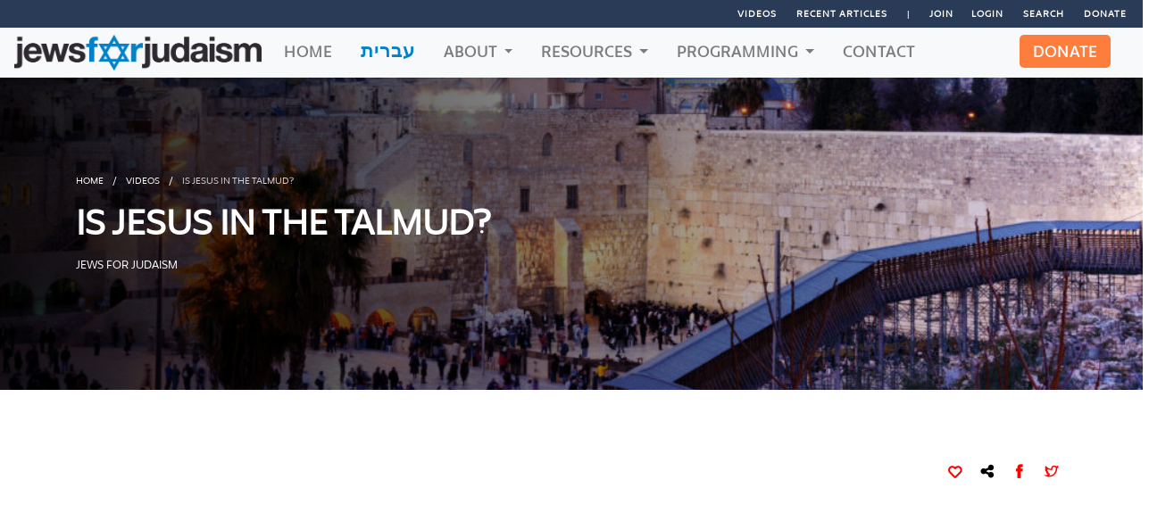

--- FILE ---
content_type: text/html; charset=utf-8
request_url: https://jewsforjudaism.org/knowledge/videos/is-jesus-in-the-talmud
body_size: 4715
content:
<!DOCTYPE html>
<html lang='en'>
<head>
<script async='' src='https://www.googletagmanager.com/gtag/js?id=UA-5261049-1'></script>
<script>
  window.dataLayer = window.dataLayer || [];
  function gtag(){dataLayer.push(arguments);}
  gtag('js', new Date());
  gtag('config', 'UA-5261049-1');
</script>
<meta content='text/html; charset=UTF-8' http-equiv='Content-Type'>
<meta content='width=device-width, initial-scale=1' name='viewport'>
<title>Jews for Judaism | IS JESUS IN THE TALMUD?</title>
<meta name="description" content="Is Jesus in the Talmud? Find out from this interesting video.">
<meta name="keywords" content="jesus, talmud, judaism">
<meta property="og:title" content="IS JESUS IN THE TALMUD?">
<meta property="og:type" content="website">
<meta property="og:url" content="https://jewsforjudaism.org/knowledge/videos/is-jesus-in-the-talmud">
<meta property="og:site_name" content="Jews for Judaism">
<meta property="og:description" content="Is Jesus in the Talmud? Find out from this interesting video.">
<meta property="og:image" content="https://s3-us-west-1.amazonaws.com/j4j-assets/kotel-post.jpg">
<meta property="og:image_alt" content="IS JESUS IN THE TALMUD?">
<meta property="og:image_type" content="image/jpeg">
<meta property="og:image_height" content="300">
<meta property="og:image_width" content="400">
<meta property="article:published_time" content="2017-10-17T00:00:00Z">
<meta name="twitter:card" content="summary">
<meta name="twitter:site" content="@JewsforJudaism">
<meta name="twitter:title" content="IS JESUS IN THE TALMUD?">
<meta name="twitter:description" content="Is Jesus in the Talmud? Find out from this interesting video.">
<meta name="twitter:creator" content="@JewsforJudaism">
<meta name="image" content="http://s3-us-west-1.amazonaws.com/j4j-assets/facebook-og.jpg">
<meta name="image" content="http://s3-us-west-1.amazonaws.com/j4j-assets/facebook-og.jpg">
<meta name="csrf-param" content="authenticity_token" />
<meta name="csrf-token" content="DwOYIuinsYjbdYj4ISmEI8WByhemALedkxbUvx9rHbqTeoY3GKBzlzFcLY4s6p+i+LwhWyb0i5wf3k2N3W4MmA==" />
<script src="https://js.stripe.com/v3/"></script>
<link rel="stylesheet" media="all" href="/assets/application-7dbd34694109f414fb6662cef3da5e9436f51f03b0468840d957dd4640e7a6ab.css" />
<script src="/assets/application-e6e2fe10b84b9ed920b9ae0613a7f5950cae7bed400be47cdc692e1edae7c086.js"></script>
<link href='https://fonts.googleapis.com/css?family=Alef' rel='stylesheet'>
<script src='https://www.google.com/recaptcha/api.js'></script>
<meta name="stripe-public-key" content="pk_live_jAtYEJaA9WpT659ml9I9RuKL" />
<link rel="apple-touch-icon" sizes="180x180" href="/assets/favicon/apple-touch-icon-1b83264d60bc6ad6035e0e2b73a49bc8584f36724e945657d6e6262c4a010c84.png">
<link rel="icon" type="image/png" sizes="32x32" href="/assets/favicon/favicon-32x32-839856c872f6d7119cae448a5d69790178ae65662790851eccb85eb6a08a0130.png">
<link rel="icon" type="image/png" sizes="16x16" href="/assets/favicon/favicon-16x16-5c0f48e8b72f1612cda1983b3558bfe7cd0c6ced7b1accf724a0e718e0924e0f.png">
<link rel="manifest" href="/assets/favicon/site-3c8e55e8b24c4579eea82ebbd8d52727990335619485ed66fcb8b437ba88c3cb.webmanifest">
<link rel="shortcut icon" href="/assets/favicon/favicon-ecf1762b457bcb3d366c236badc1f329aabdd676e5644317b3e0eef878f4170f.ico">
<meta name="msapplication-TileColor" content="#da532c">
<meta name="msapplication-config" content="/assets/favicon/browserconfig-3f2940701d8d02fc8c814402411530ac72cd6a83b2d04a23bd09496765746e25.xml">
<meta name="theme-color" content="#ffffff">
</head>
<body>
<div id='fb-root'></div>
<script async='' crossorigin='anonymous' defer='defer' src='https://connect.facebook.net/en_US/sdk.js#xfbml=1&amp;version=v3.3&amp;appId=142301926570771&amp;autoLogAppEvents=1'></script>
<div class='container-fluid first-bar'>
<div class='row'>
<div class='col-sm-12'>
<ul>
<li>
<a href="/knowledge/videos">Videos</a>
</li>
<li>
<a href="/articles">Recent Articles</a>
</li>
<li class='color-white'>
|
</li>
<li><a href="/memberships/new">Join</a></li><li><a href="/login">Login</a></li>
<li>
<a class="search-link img-fluid" href="#">Search</a>
</li>
<li>
<a class="" href="/donations/new">Donate</a>
</li>
</ul>
</div>
</div>
</div>
<nav class='navbar navbar-expand-lg navbar-light bg-light'>
<div class='d-flex test-logo' style='align-items: center;'>
<span class='w-100 d-lg-none d-block'></span>
<a href="/"><img class="logo-height" src="/assets/logopng-28feabcea90196122a0ec5a6c43b0d8acfbea91e89acb9f0fa861c26fedc1908.png" />
</a><div class='w-100 text-right'>
<button aria-controls='navbarNav' aria-expanded='false' aria-label='Toggle navigation' class='navbar-toggler' data-target='#navbarNav' data-toggle='collapse' type='button'>
<span class='navbar-toggler-icon'></span>
</button>
</div>
</div>
<div class='collapse navbar-collapse' id='navbarNav'>
<ul class='navbar-nav menu'>
<li class='nav-item'>
<a class='nav-link' href='/'>
Home
</a>
</li>
<li class='nav-item'>
<a class="nav-link hebrew-nav" style="margin-top: -5px; font-size:21px;" href="/hebrew">עברית</a>
</li>
<li class='nav-item dropdown'>
<a aria-expanded='false' aria-haspopup='true' class='nav-link dropdown-toggle' data-toggle='dropdown' href='#' id='navbarDropdownMenuLink' role='button'>
About
</a>
<div aria-labelledby='navbarDropdownMenuLink' class='dropdown-menu'>
<a class="dropdown-item" href="/about-jews-for-judaism">About us</a>
<a class="dropdown-item" href="/get-involved">Get Involved</a>
<a class="dropdown-item" href="/staff">Our Team</a>
<a class="dropdown-item" href="/testimonials">Testimonials</a>
</div>
</li>
<li class='nav-item dropdown'>
<a aria-expanded='false' aria-haspopup='true' class='nav-link dropdown-toggle' data-toggle='dropdown' href='#' id='navbarDropdownMenuLink' role='button'>
Resources
</a>
<div aria-labelledby='navbarDropdownMenuLink' class='dropdown-menu'>
<a class="dropdown-item" href="/counseling-referral">Counseling</a>
<a class="dropdown-item" href="/articles">Articles</a>
<a class="dropdown-item" href="/knowledge/videos">Videos</a>
<a class="dropdown-item" href="/knowledge/audio">Audio</a>
<a class="dropdown-item" href="/knowledge/documents">Documents</a>
<a class="dropdown-item" href="/weekly">Weekly Spiritual Insights</a>
<a class="dropdown-item" href="/podcasts">Podcasts</a>
</div>
</li>
<li class='nav-item dropdown'>
<a aria-expanded='false' aria-haspopup='true' class='nav-link dropdown-toggle' data-toggle='dropdown' href='#' id='navbarDropdownMenuLink' role='button'>
Programming
</a>
<div aria-labelledby='navbarDropdownMenuLink' class='dropdown-menu'>
<a class="dropdown-item" href="/programs">Book a speaker</a>
<a class="dropdown-item" href="/religious-services">Religious Services</a>
<a class="dropdown-item" href="https://smartalks.com/">SMARTalks</a>
</div>
</li>
<li class='nav-item'>
<a class="nav-link" href="/contacts">Contact</a>
</li>
</ul>
</div>
<div class='collapse navbar-collapse' id='navbarNav'>
<ul class='navbar-nav menu justify-content-end'>
<div class='module widget-handle language left donate-nav'>
<ul class='menu'>
<li>
<a class="button donate-link" href="/donations/new">Donate</a>
</li>
</ul>
</div>
</ul>
</div>
</nav>
<div class='container-fluid search-area'>
<div class='container'>
<div class='row'>
<div class='col-sm-12'>
<div class='close'>
x
</div>
</div>
</div>
<form class="new_search" id="new_search" action="/searches" accept-charset="UTF-8" method="get"><input name="utf8" type="hidden" value="&#x2713;" /><div class='row'>
<div class='col-sm-12'>
<input placeholder="What are you looking for?" class="search-text form-control border-bottom" type="text" name="search[keywords]" id="search_keywords" />
<div class='funny'></div>
</div>
</div>
<div class='row'>
<div class='col-12 text-right'>
<input type="submit" name="commit" value="Search" class="button" data-disable-with="Search" />
</div>
</div>
</form></div>
</div>


<div class='login'>
<div class='cover fullscreen image-bg overlay' style='height: 350px;'>
<div class='membership-benefits background-image-holder-post post-cover' style='background: url(/assets/kotel-back.jpg);'></div>
<div class='post-header'>
<div class='container'>
<div class='row'>
<div class='col-12'>
<ol class='breadcrumb'>
<li><a href="/">home</a></li>/<li><a href="/videos">videos</a></li>/<li>IS JESUS IN THE TALMUD?</li>
</ol>

</div>
</div>
</div>
<div class='container'>
<div class='row'>
<div class='col-12'>
<h1>
IS JESUS IN THE TALMUD?
</h1>
</div>
<div class='col-12'>
<div class='post-author'>
<p>
Jews for Judaism
</p>
</div>
</div>
</div>
</div>
</div>
</div>
</div>
<section class='post'>
<div class='container'>
<div class='row'>
<div class='col-sm-12'>
<div class='options text-right'>
<ul class='list-inline'>
<li class='list-inline-item'>
<a class="add" href="/memberships/new"></a>
</li>
<li class='list-inline-item'>
<div class='sharethis'></div>
</li>
<li class='list-inline-item'>
<a href='https://www.facebook.com/sharer/sharer.php?u=https://jewsforjudaism.org/knowledge/videos/is-jesus-in-the-talmud'>
<div class='facebook'></div>
</a>
</li>
<li class='list-inline-item'>
<a href='https://twitter.com/home?status=https://jewsforjudaism.org/knowledge/videos/is-jesus-in-the-talmud'>
<div class='twitter'></div>
</a>
</li>
</ul>
</div>
</div>
</div>
</div>

<div class='container'>
<div class='row'>
<div class='col-md-8 col-md-offset-2 col-sm-10 col-sm-offset-1 text-center'>
<h4 class='uppercase mb16 header'></h4>
</div>
</div>
</div>
<div class='container post content post-wrapper'>
<div class='row'>
<div class='col-sm-12'>
<iframe width="100%" height="600" src="https://www.youtube.com/embed/jVr6ouBA-3Q" frameborder="0" allow="accelerometer; autoplay; encrypted-media; gyroscope; picture-in-picture" allowfullscreen></iframe>
</div>
</div>




<div class='row mb-5'>
<div class='col-sm-12'>
<p><span data-sheets-value="{&quot;1&quot;:2,&quot;2&quot;:&quot;JEWS FOR JUDAISM is an international organization dedicated to countering the multi-million dollar efforts of Christian missionary groups that target Jews, the impact of cults and eastern religions, and the growing rate of intermarriage that is devastating the Jewish community. JEWS FOR JUDAISM achieves its goal through FREE educational programs, materials and counseling services that connect Jewish people to the spiritual depth, beauty and wisdom of Judaism and keeps Jews Jewish. Please contact us if we can help you. www.jewsforjudaism.ca&quot;}" data-sheets-userformat="{&quot;2&quot;:8403841,&quot;3&quot;:{&quot;1&quot;:0},&quot;10&quot;:2,&quot;11&quot;:0,&quot;12&quot;:0,&quot;14&quot;:{&quot;1&quot;:2,&quot;2&quot;:0},&quot;15&quot;:&quot;Calibri, sans-serif&quot;,&quot;16&quot;:12,&quot;26&quot;:400}">JEWS FOR JUDAISM is an international organization dedicated to countering the multi-million dollar efforts of Christian missionary groups that target Jews, the impact of cults and eastern religions, and the growing rate of intermarriage that is devastating the Jewish community. JEWS FOR JUDAISM achieves its goal through FREE educational programs, materials and counseling services that connect Jewish people to the spiritual depth, beauty and wisdom of Judaism and keeps Jews Jewish. Please contact us if we can help you.</span></p>
</div>
</div>
</div>
</section>
<script>
  $('a.add').on('ajax:success', addFavorite);
  
  function addFavorite(event, data){
  
  }
</script>

<footer>
<div class='container'>
<div class='row'>
<div class='col-md-3'>
<ul>
<li>
<strong class='text-uppercase'>
Jews for Judaism
</strong>
</li>
<li>
<br>
<strong>Mailing Address:</strong> <br>
P.O. Box 351235  <br>
Los Angeles, CA 90035
</li>
<li>
<br>
<strong>Phone:</strong> <br>
310-556-3344
<br><br>
</li>
<li>
<strong>Email:</strong> <br>
<a href="mailto:ask@jewsforjudaism.org">ask@jewsforjudaism.org</a>
</li>
</ul>
</div>
<div class='col-md-3'>
<ul>
<li>
<strong class='text-uppercase'>
Specialty Sites
</strong>
</li>
<li>
<br>
<a target="_blank" href="http://SMARTalks.com">SMARTalks.com</a>
</li>
<!-- %li -->
<!-- = link_to("Be-True.org", "http://Be-True.org", target: "_blank") -->
<!-- %li -->
<!-- = link_to("TwoRoadsOnePath.com", "http://TwoRoadsOnePath.com", target: "_blank") -->
<!-- %li -->
<!-- = link_to("JewishPassion.com", "http://jewishpassion.com", target: "_blank") -->
</ul>
</div>
<div class='col-md-3'>
<ul>
<li>
<strong class='text-uppercase'>
Social Media
</strong>
</li>
<li class='social-media-links'>
<br>
<a target="_blank" href="https://www.facebook.com/jews4judaism"><span class='ti-facebook fs-25'></span>
</a><a target="_blank" href="https://www.instagram.com/jews4judaism/"><span class='ti-instagram fs-25'></span>
</a><a target="_blank" href="https://www.youtube.com/jewsforjudaism"><span class='ti-youtube fs-25'></span>
</a><a target="_blank" href="https://twitter.com/jewsforjudaism"><span class='ti-twitter fs-25'></span>
</a></li>
</ul>
</div>
<div class='col-md-3'>
<ul>
<li>
<strong class='text-uppercase'>
Tools &amp; Resources
</strong>
</li>
<li>
<br>
<a href="/memberships/new">Become a member</a>
</li>
<li>
<a href="/donations/new">Donate</a>
</li>
<li>
<a href="/religious-services">Religious Services</a>
</li>
</ul>
</div>
</div>
</div>
</footer>

</body>
</html>
